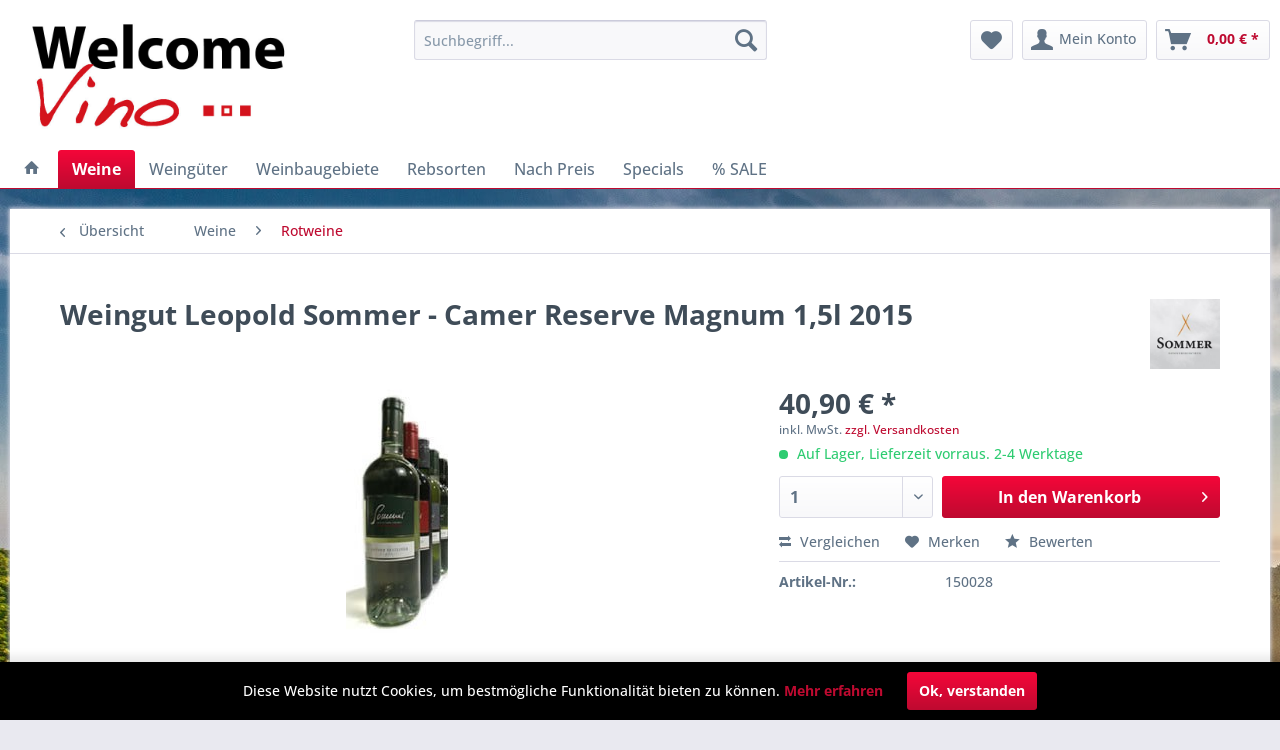

--- FILE ---
content_type: text/html; charset=UTF-8
request_url: https://www.servus-wein.com/weine/rotweine/294/weingut-leopold-sommer-camer-reserve-magnum-1-5l-2015
body_size: 10485
content:
<!DOCTYPE html> <html class="no-js" lang="de" itemscope="itemscope" itemtype="https://schema.org/WebPage"> <head> <meta charset="utf-8"> <meta name="author" content="" /> <meta name="robots" content="index,follow" /> <meta name="revisit-after" content="15 days" /> <meta name="keywords" content="" /> <meta name="description" content="" /> <meta property="og:type" content="product" /> <meta property="og:site_name" content="Welcome Vino - Ausgewählte Weine aus Österreich" /> <meta property="og:url" content="https://www.servus-wein.com/weine/rotweine/294/weingut-leopold-sommer-camer-reserve-magnum-1-5l-2015" /> <meta property="og:title" content="Weingut Leopold Sommer - Camer Reserve Magnum 1,5l 2015" /> <meta property="og:description" content="" /> <meta property="og:image" content="https://www.servus-wein.com/media/image/f8/3c/66/Sommer_nopic.jpg" /> <meta property="product:brand" content="Weingut Leopod Sommer" /> <meta property="product:price" content="40,90" /> <meta property="product:product_link" content="https://www.servus-wein.com/weine/rotweine/294/weingut-leopold-sommer-camer-reserve-magnum-1-5l-2015" /> <meta name="twitter:card" content="product" /> <meta name="twitter:site" content="Welcome Vino - Ausgewählte Weine aus Österreich" /> <meta name="twitter:title" content="Weingut Leopold Sommer - Camer Reserve Magnum 1,5l 2015" /> <meta name="twitter:description" content="" /> <meta name="twitter:image" content="https://www.servus-wein.com/media/image/f8/3c/66/Sommer_nopic.jpg" /> <meta itemprop="copyrightHolder" content="Welcome Vino - Ausgewählte Weine aus Österreich" /> <meta itemprop="copyrightYear" content="2014" /> <meta itemprop="isFamilyFriendly" content="True" /> <meta itemprop="image" content="https://www.servus-wein.com/media/image/e3/48/2b/logo_wv_web_72dpi.jpg" /> <meta name="viewport" content="width=device-width, initial-scale=1.0"> <meta name="mobile-web-app-capable" content="yes"> <meta name="apple-mobile-web-app-title" content="Welcome Vino - Ausgewählte Weine aus Österreich"> <meta name="apple-mobile-web-app-capable" content="yes"> <meta name="apple-mobile-web-app-status-bar-style" content="default"> <link rel="apple-touch-icon-precomposed" href="/themes/Frontend/Responsive/frontend/_public/src/img/apple-touch-icon-precomposed.png"> <link rel="shortcut icon" href="https://www.servus-wein.com/media/unknown/08/d1/fc/favicon_wv.ico"> <meta name="msapplication-navbutton-color" content="#be0a30" /> <meta name="application-name" content="Welcome Vino - Ausgewählte Weine aus Österreich" /> <meta name="msapplication-starturl" content="https://www.servus-wein.com/" /> <meta name="msapplication-window" content="width=1024;height=768" /> <meta name="msapplication-TileImage" content="/themes/Frontend/Responsive/frontend/_public/src/img/win-tile-image.png"> <meta name="msapplication-TileColor" content="#be0a30"> <meta name="theme-color" content="#be0a30" /> <link rel="canonical" href="https://www.servus-wein.com/weine/rotweine/294/weingut-leopold-sommer-camer-reserve-magnum-1-5l-2015" /> <title itemprop="name">Weingut Leopold Sommer - Camer Reserve Magnum 1,5l 2015 | Rotweine | Weine | Welcome Vino - Ausgewählte Weine aus Österreich</title> <link href="/web/cache/1695796458_6a1afdab54e66741c29ec1b0de3a8ded.css" media="all" rel="stylesheet" type="text/css" /> </head> <body class="is--ctl-detail is--act-index" > <div id="kplngigethieghtimagebox" class="kplngirepeatbackground" style="background-image: url(https://www.servus-wein.com/media/image/15/80/ec/abend-bauernhof-draussen-519476wJWu3AFPIeo9.jpg)"> <div class="page-wrap"> <noscript class="noscript-main"> <div class="alert is--warning"> <div class="alert--icon"> <i class="icon--element icon--warning"></i> </div> <div class="alert--content"> Um Welcome&#x20;Vino&#x20;-&#x20;Ausgew&#xE4;hlte&#x20;Weine&#x20;aus&#x20;&#xD6;sterreich in vollem Umfang nutzen zu k&ouml;nnen, empfehlen wir Ihnen Javascript in Ihrem Browser zu aktiveren. </div> </div> </noscript> <header class="header-main"> <div class="top-bar"> <div class="container block-group"> <nav class="top-bar--navigation block" role="menubar">   <div class="navigation--entry entry--compare is--hidden" role="menuitem" aria-haspopup="true" data-drop-down-menu="true">   </div> </nav> </div> </div> <div class="container header--navigation"> <div class="logo-main block-group" role="banner"> <div class="logo--shop block"> <a class="logo--link" href="https://www.servus-wein.com/" title="Welcome Vino - Ausgewählte Weine aus Österreich - zur Startseite wechseln"> <picture> <source srcset="https://www.servus-wein.com/media/image/e3/48/2b/logo_wv_web_72dpi.jpg" media="(min-width: 78.75em)"> <source srcset="https://www.servus-wein.com/media/image/e3/48/2b/logo_wv_web_72dpi.jpg" media="(min-width: 64em)"> <source srcset="https://www.servus-wein.com/media/image/e3/48/2b/logo_wv_web_72dpi.jpg" media="(min-width: 48em)"> <img srcset="https://www.servus-wein.com/media/image/e3/48/2b/logo_wv_web_72dpi.jpg" alt="Welcome Vino - Ausgewählte Weine aus Österreich - zur Startseite wechseln" /> </picture> </a> </div> </div> <nav class="shop--navigation block-group"> <ul class="navigation--list block-group" role="menubar"> <li class="navigation--entry entry--menu-left" role="menuitem"> <a class="entry--link entry--trigger btn is--icon-left" href="#offcanvas--left" data-offcanvas="true" data-offCanvasSelector=".sidebar-main" aria-label="Menü"> <i class="icon--menu"></i> Menü </a> </li> <li class="navigation--entry entry--search" role="menuitem" data-search="true" aria-haspopup="true" data-minLength="3"> <a class="btn entry--link entry--trigger" href="#show-hide--search" title="Suche anzeigen / schließen" aria-label="Suche anzeigen / schließen"> <i class="icon--search"></i> <span class="search--display">Suchen</span> </a> <form action="/search" method="get" class="main-search--form"> <input type="search" name="sSearch" aria-label="Suchbegriff..." class="main-search--field" autocomplete="off" autocapitalize="off" placeholder="Suchbegriff..." maxlength="30" /> <button type="submit" class="main-search--button" aria-label="Suchen"> <i class="icon--search"></i> <span class="main-search--text">Suchen</span> </button> <div class="form--ajax-loader">&nbsp;</div> </form> <div class="main-search--results"></div> </li>  <li class="navigation--entry entry--notepad" role="menuitem"> <a href="https://www.servus-wein.com/note" title="Merkzettel" aria-label="Merkzettel" class="btn"> <i class="icon--heart"></i> </a> </li> <li class="navigation--entry entry--account" role="menuitem" data-offcanvas="true" data-offCanvasSelector=".account--dropdown-navigation"> <a href="https://www.servus-wein.com/account" title="Mein Konto" aria-label="Mein Konto" class="btn is--icon-left entry--link account--link"> <i class="icon--account"></i> <span class="account--display"> Mein Konto </span> </a> </li> <li class="navigation--entry entry--cart" role="menuitem"> <a class="btn is--icon-left cart--link" href="https://www.servus-wein.com/checkout/cart" title="Warenkorb" aria-label="Warenkorb"> <span class="cart--display"> Warenkorb </span> <span class="badge is--primary is--minimal cart--quantity is--hidden">0</span> <i class="icon--basket"></i> <span class="cart--amount"> 0,00&nbsp;&euro; * </span> </a> <div class="ajax-loader">&nbsp;</div> </li>  </ul> </nav> <div class="container--ajax-cart" data-collapse-cart="true" data-displayMode="offcanvas"></div> </div> </header> <nav class="navigation-main"> <div class="container" data-menu-scroller="true" data-listSelector=".navigation--list.container" data-viewPortSelector=".navigation--list-wrapper"> <div class="navigation--list-wrapper"> <ul class="navigation--list container" role="menubar" itemscope="itemscope" itemtype="https://schema.org/SiteNavigationElement"> <li class="navigation--entry is--home" role="menuitem"> <a class="navigation--link is--first" href="https://www.servus-wein.com/" title="Home" itemprop="url"> <i class="icon--house"></i> </a> </li> <li class="navigation--entry is--active" role="menuitem"><a class="navigation--link is--active" href="https://www.servus-wein.com/weine/" title="Weine" aria-label="Weine" itemprop="url"><span itemprop="name">Weine</span></a></li><li class="navigation--entry" role="menuitem"><a class="navigation--link" href="https://www.servus-wein.com/weingueter/" title="Weingüter" aria-label="Weingüter" itemprop="url"><span itemprop="name">Weingüter</span></a></li><li class="navigation--entry" role="menuitem"><a class="navigation--link" href="https://www.servus-wein.com/weinbaugebiete/" title="Weinbaugebiete" aria-label="Weinbaugebiete" itemprop="url"><span itemprop="name">Weinbaugebiete</span></a></li><li class="navigation--entry" role="menuitem"><a class="navigation--link" href="https://www.servus-wein.com/rebsorten/" title="Rebsorten" aria-label="Rebsorten" itemprop="url"><span itemprop="name">Rebsorten</span></a></li><li class="navigation--entry" role="menuitem"><a class="navigation--link" href="https://www.servus-wein.com/nach-preis/" title="Nach Preis" aria-label="Nach Preis" itemprop="url"><span itemprop="name">Nach Preis</span></a></li><li class="navigation--entry" role="menuitem"><a class="navigation--link" href="https://www.servus-wein.com/specials/" title="Specials" aria-label="Specials" itemprop="url"><span itemprop="name">Specials</span></a></li><li class="navigation--entry" role="menuitem"><a class="navigation--link" href="https://www.servus-wein.com/sale/" title="% SALE" aria-label="% SALE" itemprop="url"><span itemprop="name">% SALE</span></a></li> </ul> </div> </div> </nav> <section class="content-main container block-group"> <nav class="content--breadcrumb block"> <a class="breadcrumb--button breadcrumb--link" href="https://www.servus-wein.com/weine/rotweine/" title="Übersicht"> <i class="icon--arrow-left"></i> <span class="breadcrumb--title">Übersicht</span> </a> <ul class="breadcrumb--list" role="menu" itemscope itemtype="https://schema.org/BreadcrumbList"> <li role="menuitem" class="breadcrumb--entry" itemprop="itemListElement" itemscope itemtype="https://schema.org/ListItem"> <a class="breadcrumb--link" href="https://www.servus-wein.com/weine/" title="Weine" itemprop="item"> <link itemprop="url" href="https://www.servus-wein.com/weine/" /> <span class="breadcrumb--title" itemprop="name">Weine</span> </a> <meta itemprop="position" content="0" /> </li> <li role="none" class="breadcrumb--separator"> <i class="icon--arrow-right"></i> </li> <li role="menuitem" class="breadcrumb--entry is--active" itemprop="itemListElement" itemscope itemtype="https://schema.org/ListItem"> <a class="breadcrumb--link" href="https://www.servus-wein.com/weine/rotweine/" title="Rotweine" itemprop="item"> <link itemprop="url" href="https://www.servus-wein.com/weine/rotweine/" /> <span class="breadcrumb--title" itemprop="name">Rotweine</span> </a> <meta itemprop="position" content="1" /> </li> </ul> </nav> <nav class="product--navigation"> <a href="#" class="navigation--link link--prev"> <div class="link--prev-button"> <span class="link--prev-inner">Zurück</span> </div> <div class="image--wrapper"> <div class="image--container"></div> </div> </a> <a href="#" class="navigation--link link--next"> <div class="link--next-button"> <span class="link--next-inner">Vor</span> </div> <div class="image--wrapper"> <div class="image--container"></div> </div> </a> </nav> <div class="content-main--inner"> <aside class="sidebar-main off-canvas"> <div class="navigation--smartphone"> <ul class="navigation--list "> <li class="navigation--entry entry--close-off-canvas"> <a href="#close-categories-menu" title="Menü schließen" class="navigation--link"> Menü schließen <i class="icon--arrow-right"></i> </a> </li> </ul> <div class="mobile--switches">   </div> </div> <div class="sidebar--categories-wrapper" data-subcategory-nav="true" data-mainCategoryId="3" data-categoryId="18" data-fetchUrl="/widgets/listing/getCategory/categoryId/18"> <div class="categories--headline navigation--headline"> Kategorien </div> <div class="sidebar--categories-navigation"> <ul class="sidebar--navigation categories--navigation navigation--list is--drop-down is--level0 is--rounded" role="menu"> <li class="navigation--entry is--active has--sub-categories has--sub-children" role="menuitem"> <a class="navigation--link is--active has--sub-categories link--go-forward" href="https://www.servus-wein.com/weine/" data-categoryId="10" data-fetchUrl="/widgets/listing/getCategory/categoryId/10" title="Weine" > Weine <span class="is--icon-right"> <i class="icon--arrow-right"></i> </span> </a> <ul class="sidebar--navigation categories--navigation navigation--list is--level1 is--rounded" role="menu"> <li class="navigation--entry" role="menuitem"> <a class="navigation--link" href="https://www.servus-wein.com/weine/weissweine/" data-categoryId="19" data-fetchUrl="/widgets/listing/getCategory/categoryId/19" title="Weissweine" > Weissweine </a> </li> <li class="navigation--entry is--active" role="menuitem"> <a class="navigation--link is--active" href="https://www.servus-wein.com/weine/rotweine/" data-categoryId="18" data-fetchUrl="/widgets/listing/getCategory/categoryId/18" title="Rotweine" > Rotweine </a> </li> <li class="navigation--entry" role="menuitem"> <a class="navigation--link" href="https://www.servus-wein.com/weine/rose/" data-categoryId="16" data-fetchUrl="/widgets/listing/getCategory/categoryId/16" title="Rosé" > Rosé </a> </li> <li class="navigation--entry" role="menuitem"> <a class="navigation--link" href="https://www.servus-wein.com/weine/sekt/" data-categoryId="17" data-fetchUrl="/widgets/listing/getCategory/categoryId/17" title="Sekt" > Sekt </a> </li> </ul> </li> <li class="navigation--entry has--sub-children" role="menuitem"> <a class="navigation--link link--go-forward" href="https://www.servus-wein.com/weingueter/" data-categoryId="9" data-fetchUrl="/widgets/listing/getCategory/categoryId/9" title="Weingüter" > Weingüter <span class="is--icon-right"> <i class="icon--arrow-right"></i> </span> </a> </li> <li class="navigation--entry has--sub-children" role="menuitem"> <a class="navigation--link link--go-forward" href="https://www.servus-wein.com/weinbaugebiete/" data-categoryId="11" data-fetchUrl="/widgets/listing/getCategory/categoryId/11" title="Weinbaugebiete" > Weinbaugebiete <span class="is--icon-right"> <i class="icon--arrow-right"></i> </span> </a> </li> <li class="navigation--entry has--sub-children" role="menuitem"> <a class="navigation--link link--go-forward" href="https://www.servus-wein.com/rebsorten/" data-categoryId="15" data-fetchUrl="/widgets/listing/getCategory/categoryId/15" title="Rebsorten" > Rebsorten <span class="is--icon-right"> <i class="icon--arrow-right"></i> </span> </a> </li> <li class="navigation--entry has--sub-children" role="menuitem"> <a class="navigation--link link--go-forward" href="https://www.servus-wein.com/nach-preis/" data-categoryId="13" data-fetchUrl="/widgets/listing/getCategory/categoryId/13" title="Nach Preis" > Nach Preis <span class="is--icon-right"> <i class="icon--arrow-right"></i> </span> </a> </li> <li class="navigation--entry has--sub-children" role="menuitem"> <a class="navigation--link link--go-forward" href="https://www.servus-wein.com/specials/" data-categoryId="12" data-fetchUrl="/widgets/listing/getCategory/categoryId/12" title="Specials" > Specials <span class="is--icon-right"> <i class="icon--arrow-right"></i> </span> </a> </li> <li class="navigation--entry" role="menuitem"> <a class="navigation--link" href="https://www.servus-wein.com/sale/" data-categoryId="89" data-fetchUrl="/widgets/listing/getCategory/categoryId/89" title="% SALE" > % SALE </a> </li> </ul> </div> <div class="shop-sites--container is--rounded"> <div class="shop-sites--headline navigation--headline"> Informationen </div> <ul class="shop-sites--navigation sidebar--navigation navigation--list is--drop-down is--level0" role="menu"> <li class="navigation--entry" role="menuitem"> <a class="navigation--link" href="https://www.servus-wein.com/kontaktformular" title="Kontakt" data-categoryId="1" data-fetchUrl="/widgets/listing/getCustomPage/pageId/1" target="_self"> Kontakt </a> </li> <li class="navigation--entry" role="menuitem"> <a class="navigation--link" href="https://www.servus-wein.com/zahlungs-und-lieferbedingungen" title="Zahlungs- und Lieferbedingungen" data-categoryId="6" data-fetchUrl="/widgets/listing/getCustomPage/pageId/6" > Zahlungs- und Lieferbedingungen </a> </li> <li class="navigation--entry" role="menuitem"> <a class="navigation--link" href="https://www.servus-wein.com/widerruf" title="Widerruf" data-categoryId="8" data-fetchUrl="/widgets/listing/getCustomPage/pageId/8" > Widerruf </a> </li> <li class="navigation--entry" role="menuitem"> <a class="navigation--link" href="https://www.servus-wein.com/widerrufsformular" title="Widerrufsformular" data-categoryId="45" data-fetchUrl="/widgets/listing/getCustomPage/pageId/45" > Widerrufsformular </a> </li> <li class="navigation--entry" role="menuitem"> <a class="navigation--link" href="https://www.servus-wein.com/datenschutz" title="Datenschutz" data-categoryId="7" data-fetchUrl="/widgets/listing/getCustomPage/pageId/7" > Datenschutz </a> </li> <li class="navigation--entry" role="menuitem"> <a class="navigation--link" href="https://www.servus-wein.com/allgemeine-geschaeftsbedingungen" title="Allgemeine Geschäftsbedingungen" data-categoryId="4" data-fetchUrl="/widgets/listing/getCustomPage/pageId/4" target="_parent"> Allgemeine Geschäftsbedingungen </a> </li> <li class="navigation--entry" role="menuitem"> <a class="navigation--link" href="https://www.servus-wein.com/impressum" title="Impressum" data-categoryId="3" data-fetchUrl="/widgets/listing/getCustomPage/pageId/3" > Impressum </a> </li> </ul> </div> </div> </aside> <div class="content--wrapper"> <div class="content product--details" itemscope itemtype="https://schema.org/Product" data-product-navigation="/widgets/listing/productNavigation" data-category-id="18" data-main-ordernumber="150028" data-ajax-wishlist="true" data-compare-ajax="true" data-ajax-variants-container="true"> <header class="product--header"> <div class="product--info"> <h1 class="product--title" itemprop="name"> Weingut Leopold Sommer - Camer Reserve Magnum 1,5l 2015 </h1> <div class="product--supplier"> <a href="https://www.servus-wein.com/weingut-leopod-sommer/" title="Weitere Artikel von Weingut Leopod Sommer" class="product--supplier-link"> <img src="https://www.servus-wein.com/media/image/9c/5a/4d/logo_sommer_neu.jpg" alt="Weingut Leopod Sommer"> </a> </div> <div class="product--rating-container"> <a href="#product--publish-comment" class="product--rating-link" rel="nofollow" title="Bewertung abgeben"> <span class="product--rating"> </span> </a> </div> </div> </header> <div class="product--detail-upper block-group"> <div class="product--image-container image-slider product--image-zoom" data-image-slider="true" data-image-gallery="true" data-maxZoom="0" data-thumbnails=".image--thumbnails" > <div class="image-slider--container no--thumbnails"> <div class="image-slider--slide"> <div class="image--box image-slider--item"> <span class="image--element" data-img-large="https://www.servus-wein.com/media/image/2d/b6/b3/Sommer_nopic_1280x1280.jpg" data-img-small="https://www.servus-wein.com/media/image/1d/b7/2c/Sommer_nopic_200x200.jpg" data-img-original="https://www.servus-wein.com/media/image/f8/3c/66/Sommer_nopic.jpg" data-alt="Weingut Leopold Sommer - Camer Reserve Magnum 1,5l 2015"> <span class="image--media"> <img srcset="https://www.servus-wein.com/media/image/88/26/4e/Sommer_nopic_600x600.jpg, https://www.servus-wein.com/media/image/56/5c/21/Sommer_nopic_600x600@2x.jpg 2x" src="https://www.servus-wein.com/media/image/88/26/4e/Sommer_nopic_600x600.jpg" alt="Weingut Leopold Sommer - Camer Reserve Magnum 1,5l 2015" itemprop="image" /> </span> </span> </div> </div> </div> </div> <div class="product--buybox block"> <div class="is--hidden" itemprop="brand" itemtype="https://schema.org/Brand" itemscope> <meta itemprop="name" content="Weingut Leopod Sommer" /> </div> <meta itemprop="weight" content="1.5 kg"/> <div itemprop="offers" itemscope itemtype="https://schema.org/Offer" class="buybox--inner"> <meta itemprop="priceCurrency" content="EUR"/> <span itemprop="priceSpecification" itemscope itemtype="https://schema.org/PriceSpecification"> <meta itemprop="valueAddedTaxIncluded" content="true"/> </span> <meta itemprop="url" content="https://www.servus-wein.com/weine/rotweine/294/weingut-leopold-sommer-camer-reserve-magnum-1-5l-2015"/> <div class="product--price price--default"> <span class="price--content content--default"> <meta itemprop="price" content="40.90"> 40,90&nbsp;&euro; * </span> </div> <p class="product--tax" data-content="" data-modalbox="true" data-targetSelector="a" data-mode="ajax"> inkl. MwSt. <a title="Versandkosten" href="https://www.servus-wein.com/zahlungs-und-lieferbedingungen" style="text-decoration:underline">zzgl. Versandkosten</a> </p> <div class="product--delivery"> <link itemprop="availability" href="https://schema.org/InStock" /> <p class="delivery--information"> <span class="delivery--text delivery--text-available"> <i class="delivery--status-icon delivery--status-available"></i> Auf Lager, Lieferzeit vorraus. 2-4 Werktage </span> </p> </div> <div class="product--configurator"> </div> <form name="sAddToBasket" method="post" action="https://www.servus-wein.com/checkout/addArticle" class="buybox--form" data-add-article="true" data-eventName="submit" data-showModal="false" data-addArticleUrl="https://www.servus-wein.com/checkout/ajaxAddArticleCart"> <input type="hidden" name="sActionIdentifier" value=""/> <input type="hidden" name="sAddAccessories" id="sAddAccessories" value=""/> <input type="hidden" name="sAdd" value="150028"/> <div class="buybox--button-container block-group"> <div class="buybox--quantity block"> <div class="select-field"> <select id="sQuantity" name="sQuantity" class="quantity--select"> <option value="1">1</option> <option value="2">2</option> <option value="3">3</option> <option value="4">4</option> <option value="5">5</option> <option value="6">6</option> <option value="7">7</option> <option value="8">8</option> <option value="9">9</option> <option value="10">10</option> <option value="11">11</option> <option value="12">12</option> <option value="13">13</option> <option value="14">14</option> <option value="15">15</option> <option value="16">16</option> <option value="17">17</option> <option value="18">18</option> <option value="19">19</option> <option value="20">20</option> <option value="21">21</option> <option value="22">22</option> <option value="23">23</option> <option value="24">24</option> <option value="25">25</option> <option value="26">26</option> <option value="27">27</option> <option value="28">28</option> <option value="29">29</option> <option value="30">30</option> <option value="31">31</option> <option value="32">32</option> <option value="33">33</option> <option value="34">34</option> <option value="35">35</option> <option value="36">36</option> <option value="37">37</option> <option value="38">38</option> <option value="39">39</option> <option value="40">40</option> <option value="41">41</option> <option value="42">42</option> <option value="43">43</option> <option value="44">44</option> <option value="45">45</option> <option value="46">46</option> <option value="47">47</option> <option value="48">48</option> <option value="49">49</option> <option value="50">50</option> <option value="51">51</option> <option value="52">52</option> <option value="53">53</option> <option value="54">54</option> <option value="55">55</option> <option value="56">56</option> <option value="57">57</option> <option value="58">58</option> <option value="59">59</option> <option value="60">60</option> <option value="61">61</option> <option value="62">62</option> <option value="63">63</option> <option value="64">64</option> <option value="65">65</option> <option value="66">66</option> <option value="67">67</option> <option value="68">68</option> <option value="69">69</option> <option value="70">70</option> <option value="71">71</option> <option value="72">72</option> <option value="73">73</option> <option value="74">74</option> <option value="75">75</option> <option value="76">76</option> <option value="77">77</option> <option value="78">78</option> <option value="79">79</option> <option value="80">80</option> <option value="81">81</option> <option value="82">82</option> <option value="83">83</option> <option value="84">84</option> <option value="85">85</option> <option value="86">86</option> <option value="87">87</option> <option value="88">88</option> <option value="89">89</option> <option value="90">90</option> <option value="91">91</option> <option value="92">92</option> <option value="93">93</option> <option value="94">94</option> <option value="95">95</option> <option value="96">96</option> <option value="97">97</option> <option value="98">98</option> <option value="99">99</option> <option value="100">100</option> </select> </div> </div> <button class="buybox--button block btn is--primary is--icon-right is--center is--large" name="In den Warenkorb"> <span class="buy-btn--cart-add">In den</span> <span class="buy-btn--cart-text">Warenkorb</span> <i class="icon--arrow-right"></i> </button> </div> </form> <nav class="product--actions"> <form action="https://www.servus-wein.com/compare/add_article/articleID/294" method="post" class="action--form"> <button type="submit" data-product-compare-add="true" title="Vergleichen" class="action--link action--compare"> <i class="icon--compare"></i> Vergleichen </button> </form> <form action="https://www.servus-wein.com/note/add/ordernumber/150028" method="post" class="action--form"> <button type="submit" class="action--link link--notepad" title="Auf den Merkzettel" data-ajaxUrl="https://www.servus-wein.com/note/ajaxAdd/ordernumber/150028" data-text="Gemerkt"> <i class="icon--heart"></i> <span class="action--text">Merken</span> </button> </form> <a href="#content--product-reviews" data-show-tab="true" class="action--link link--publish-comment" rel="nofollow" title="Bewertung abgeben"> <i class="icon--star"></i> Bewerten </a> </nav> </div> <ul class="product--base-info list--unstyled"> <li class="base-info--entry entry--sku"> <strong class="entry--label"> Artikel-Nr.: </strong> <meta itemprop="productID" content="294"/> <span class="entry--content" itemprop="sku"> 150028 </span> </li> </ul> </div> </div> <div class="tab-menu--product"> <div class="tab--navigation"> <a href="#" class="tab--link" title="Beschreibung" data-tabName="description">Beschreibung</a> <a href="#" class="tab--link" title="Bewertungen" data-tabName="rating"> Bewertungen <span class="product--rating-count">0</span> </a> </div> <div class="tab--container-list"> <div class="tab--container"> <div class="tab--header"> <a href="#" class="tab--title" title="Beschreibung">Beschreibung</a> </div> <div class="tab--preview"> <a href="#" class="tab--link" title=" mehr"> mehr</a> </div> <div class="tab--content"> <div class="buttons--off-canvas"> <a href="#" title="Menü schließen" class="close--off-canvas"> <i class="icon--arrow-left"></i> Menü schließen </a> </div> <div class="content--description"> <div class="content--title"> Produktinformationen "Weingut Leopold Sommer - Camer Reserve Magnum 1,5l 2015" </div> <div class="product--description" itemprop="description"> </div> <div class="product--properties panel has--border"> <table class="product--properties-table"> <tr class="product--properties-row"> <td class="product--properties-label is--bold">Ausbau:</td> <td class="product--properties-value">Barrique, gebraucht</td> </tr> <tr class="product--properties-row"> <td class="product--properties-label is--bold">Anschrift Winzer:</td> <td class="product--properties-value">WEINGUT SOMMER, Johannesstraße 26, 7082 Donnerskirchen, Weingut Pöckl, Zwergäcker 1, A-7123 Mönchhof</td> </tr> <tr class="product--properties-row"> <td class="product--properties-label is--bold">Rebsorte:</td> <td class="product--properties-value">St. Laurent, Cuvée, Cabernet Sauvignon, Merlot</td> </tr> <tr class="product--properties-row"> <td class="product--properties-label is--bold">Jahrgang:</td> <td class="product--properties-value">2005, 2007</td> </tr> <tr class="product--properties-row"> <td class="product--properties-label is--bold">Füllmenge:</td> <td class="product--properties-value">0,75 l, 1,5 l Magnum</td> </tr> <tr class="product--properties-row"> <td class="product--properties-label is--bold">Alkohol:</td> <td class="product--properties-value">13 %</td> </tr> <tr class="product--properties-row"> <td class="product--properties-label is--bold">Enthält Sulfite:</td> <td class="product--properties-value">ja</td> </tr> <tr class="product--properties-row"> <td class="product--properties-label is--bold">Verschluss:</td> <td class="product--properties-value">Kork</td> </tr> </table> </div> <div class="content--title"> Weiterführende Links zu "Weingut Leopold Sommer - Camer Reserve Magnum 1,5l 2015" </div> <ul class="content--list list--unstyled"> <li class="list--entry"> <a href="https://www.servus-wein.com/anfrage-formular?sInquiry=detail&sOrdernumber=150028" rel="nofollow" class="content--link link--contact" title="Fragen zum Artikel?"> <i class="icon--arrow-right"></i> Fragen zum Artikel? </a> </li> <li class="list--entry"> <a href="https://www.servus-wein.com/weingut-leopod-sommer/" target="_parent" class="content--link link--supplier" title="Weitere Artikel von Weingut Leopod Sommer"> <i class="icon--arrow-right"></i> Weitere Artikel von Weingut Leopod Sommer </a> </li> </ul> </div> </div> </div> <div class="tab--container"> <div class="tab--header"> <a href="#" class="tab--title" title="Bewertungen">Bewertungen</a> <span class="product--rating-count">0</span> </div> <div class="tab--preview"> Bewertungen lesen, schreiben und diskutieren...<a href="#" class="tab--link" title=" mehr"> mehr</a> </div> <div id="tab--product-comment" class="tab--content"> <div class="buttons--off-canvas"> <a href="#" title="Menü schließen" class="close--off-canvas"> <i class="icon--arrow-left"></i> Menü schließen </a> </div> <div class="content--product-reviews" id="detail--product-reviews"> <div class="content--title"> Kundenbewertungen für "Weingut Leopold Sommer - Camer Reserve Magnum 1,5l 2015" </div> <div class="review--form-container"> <div id="product--publish-comment" class="content--title"> Bewertung schreiben </div> <div class="alert is--warning is--rounded"> <div class="alert--icon"> <i class="icon--element icon--warning"></i> </div> <div class="alert--content"> Bewertungen werden nach Überprüfung freigeschaltet. </div> </div> <form method="post" action="https://www.servus-wein.com/weine/rotweine/294/weingut-leopold-sommer-camer-reserve-magnum-1-5l-2015?action=rating&amp;c=18#detail--product-reviews" class="content--form review--form"> <input name="sVoteName" type="text" value="" class="review--field" aria-label="Ihr Name" placeholder="Ihr Name" /> <input name="sVoteMail" type="email" value="" class="review--field" aria-label="Ihre E-Mail-Adresse" placeholder="Ihre E-Mail-Adresse*" required="required" aria-required="true" /> <input name="sVoteSummary" type="text" value="" id="sVoteSummary" class="review--field" aria-label="Zusammenfassung" placeholder="Zusammenfassung*" required="required" aria-required="true" /> <div class="field--select review--field select-field"> <select name="sVoteStars" aria-label="Bewertung abgeben"> <option value="10">10 sehr gut</option> <option value="9">9</option> <option value="8">8</option> <option value="7">7</option> <option value="6">6</option> <option value="5">5</option> <option value="4">4</option> <option value="3">3</option> <option value="2">2</option> <option value="1">1 sehr schlecht</option> </select> </div> <textarea name="sVoteComment" placeholder="Ihre Meinung" cols="3" rows="2" class="review--field" aria-label="Ihre Meinung"></textarea> <div> <div class="captcha--placeholder" data-captcha="true" data-src="/widgets/Captcha/getCaptchaByName/captchaName/default" data-errorMessage="Bitte füllen Sie das Captcha-Feld korrekt aus." data-hasError="true"> </div> <input type="hidden" name="captchaName" value="default" /> </div> <p class="review--notice"> Die mit einem * markierten Felder sind Pflichtfelder. </p> <div class="review--actions"> <button type="submit" class="btn is--primary" name="Submit"> Speichern </button> </div> </form> </div> </div> </div> </div> </div> </div> <div class="tab-menu--cross-selling"> <div class="tab--navigation"> <a href="#content--also-bought" title="Kunden kauften auch" class="tab--link">Kunden kauften auch</a> <a href="#content--customer-viewed" title="Kunden haben sich ebenfalls angesehen" class="tab--link">Kunden haben sich ebenfalls angesehen</a> </div> <div class="tab--container-list"> <div class="tab--container" data-tab-id="alsobought"> <div class="tab--header"> <a href="#" class="tab--title" title="Kunden kauften auch">Kunden kauften auch</a> </div> <div class="tab--content content--also-bought"> </div> </div> <div class="tab--container" data-tab-id="alsoviewed"> <div class="tab--header"> <a href="#" class="tab--title" title="Kunden haben sich ebenfalls angesehen">Kunden haben sich ebenfalls angesehen</a> </div> <div class="tab--content content--also-viewed"> </div> </div> </div> </div> </div> </div> <div class="last-seen-products is--hidden" data-last-seen-products="true" data-productLimit="5"> <div class="last-seen-products--title"> Zuletzt angesehen </div> <div class="last-seen-products--slider product-slider" data-product-slider="true"> <div class="last-seen-products--container product-slider--container"></div> </div> </div> </div> </section> <footer class="footer-main"> <div class="container"> <div class="footer--columns block-group"> <div class="footer--column column--hotline is--first block"> <div class="column--headline">Kontakt</div> <div class="column--content"> <p class="column--desc">Welcome Vino<br>Moselstr. 10<br>35625 Hüttenberg<br>tel.: 0151 12281998</p> </div> </div> <div class="footer--column column--menu block"> <div class="column--headline">Shop Service</div> <nav class="column--navigation column--content"> <ul class="navigation--list" role="menu"> <li class="navigation--entry" role="menuitem"> <a class="navigation--link" href="https://www.servus-wein.com/kontaktformular" title="Kontakt" target="_self"> Kontakt </a> </li> <li class="navigation--entry" role="menuitem"> <a class="navigation--link" href="https://www.servus-wein.com/zahlungs-und-lieferbedingungen" title="Zahlungs- und Lieferbedingungen"> Zahlungs- und Lieferbedingungen </a> </li> <li class="navigation--entry" role="menuitem"> <a class="navigation--link" href="https://www.servus-wein.com/allgemeine-geschaeftsbedingungen" title="Allgemeine Geschäftsbedingungen" target="_parent"> Allgemeine Geschäftsbedingungen </a> </li> </ul> </nav> </div> <div class="footer--column column--menu block"> <div class="column--headline">Informationen</div> <nav class="column--navigation column--content"> <ul class="navigation--list" role="menu"> <li class="navigation--entry" role="menuitem"> <a class="navigation--link" href="https://www.servus-wein.com/widerruf" title="Widerruf"> Widerruf </a> </li> <li class="navigation--entry" role="menuitem"> <a class="navigation--link" href="https://www.servus-wein.com/widerrufsformular" title="Widerrufsformular"> Widerrufsformular </a> </li> <li class="navigation--entry" role="menuitem"> <a class="navigation--link" href="https://www.servus-wein.com/datenschutz" title="Datenschutz"> Datenschutz </a> </li> <li class="navigation--entry" role="menuitem"> <a class="navigation--link" href="https://www.servus-wein.com/impressum" title="Impressum"> Impressum </a> </li> </ul> </nav> </div> <div class="footer--column column--newsletter is--last block"> <div class="column--headline">Newsletter</div> <div class="column--content" data-newsletter="true"> <p class="column--desc"> Abonnieren Sie den kostenlosen Newsletter und verpassen Sie keine Neuigkeit oder Aktion von Welcome Vino. </p> <form class="newsletter--form" action="https://www.servus-wein.com/newsletter" method="post"> <input type="hidden" value="1" name="subscribeToNewsletter" /> <div class="content"> <input type="email" aria-label="Ihre E-Mail Adresse" name="newsletter" class="newsletter--field" placeholder="Ihre E-Mail Adresse" /> <button type="submit" aria-label="Newsletter abonnieren" class="newsletter--button btn"> <i class="icon--mail"></i> <span class="button--text">Newsletter abonnieren</span> </button> </div> </form> </div> </div> </div> <div class="footer--bottom"> <div class="footer--vat-info"> <p class="vat-info--text"> * Alle Preise inkl. gesetzl. Mehrwertsteuer zzgl. <a title="Versandkosten" href="https://www.servus-wein.com/zahlungs-und-lieferbedingungen">Versandkosten</a> und ggf. Nachnahmegebühren, wenn nicht anders beschrieben </p> </div> <div class="container footer-minimal"> <div class="footer--service-menu"> <ul class="service--list is--rounded" role="menu"> <li class="service--entry" role="menuitem"> <a class="service--link" href="https://www.servus-wein.com/kontaktformular" title="Kontakt" target="_self"> Kontakt </a> </li> <li class="service--entry" role="menuitem"> <a class="service--link" href="https://www.servus-wein.com/zahlungs-und-lieferbedingungen" title="Zahlungs- und Lieferbedingungen" > Zahlungs- und Lieferbedingungen </a> </li> <li class="service--entry" role="menuitem"> <a class="service--link" href="https://www.servus-wein.com/widerruf" title="Widerruf" > Widerruf </a> </li> <li class="service--entry" role="menuitem"> <a class="service--link" href="https://www.servus-wein.com/widerrufsformular" title="Widerrufsformular" > Widerrufsformular </a> </li> <li class="service--entry" role="menuitem"> <a class="service--link" href="https://www.servus-wein.com/datenschutz" title="Datenschutz" > Datenschutz </a> </li> <li class="service--entry" role="menuitem"> <a class="service--link" href="https://www.servus-wein.com/allgemeine-geschaeftsbedingungen" title="Allgemeine Geschäftsbedingungen" target="_parent"> Allgemeine Geschäftsbedingungen </a> </li> <li class="service--entry" role="menuitem"> <a class="service--link" href="https://www.servus-wein.com/impressum" title="Impressum" > Impressum </a> </li> </ul> </div> </div> <div class="footer--copyright"> Realisiert mit Shopware </div> <div class="footer--logo"> <i class="icon--shopware"></i> </div> </div> </div> </footer> </div> </div> <div class="hbcom-cookiepanel bottom" data-hbcom-dismiss-days="364" style="display:none;"> <div class="hbcom-cookiepanel-text">Diese Website nutzt Cookies, um bestmögliche Funktionalität bieten zu können. <a href="https://www.servus-wein.com/datenschutz" target="_blank" class="hbcom-cookiepanel-learn-more"> Mehr erfahren </a> </div> <a href="#" class="hbcom-cookiepanel-dismiss btn is--primary">Ok, verstanden</a> </div> <div class="kplngi-custom-body-color" data-imageRepeat=true data-chosenColor="#C0C0C0" data-lum="2" data-cinterval="6" data-animationactive="1"> </div> <script id="footer--js-inline">
var timeNow = 1768997858;
var secureShop = true;
var asyncCallbacks = [];
document.asyncReady = function (callback) {
asyncCallbacks.push(callback);
};
var controller = controller || {"home":"https:\/\/www.servus-wein.com\/","vat_check_enabled":"","vat_check_required":"","register":"https:\/\/www.servus-wein.com\/register","checkout":"https:\/\/www.servus-wein.com\/checkout","ajax_search":"https:\/\/www.servus-wein.com\/ajax_search","ajax_cart":"https:\/\/www.servus-wein.com\/checkout\/ajaxCart","ajax_validate":"https:\/\/www.servus-wein.com\/register","ajax_add_article":"https:\/\/www.servus-wein.com\/checkout\/addArticle","ajax_listing":"\/widgets\/listing\/listingCount","ajax_cart_refresh":"https:\/\/www.servus-wein.com\/checkout\/ajaxAmount","ajax_address_selection":"https:\/\/www.servus-wein.com\/address\/ajaxSelection","ajax_address_editor":"https:\/\/www.servus-wein.com\/address\/ajaxEditor"};
var snippets = snippets || { "noCookiesNotice": "Es wurde festgestellt, dass Cookies in Ihrem Browser deaktiviert sind. Um Welcome\x20Vino\x20\x2D\x20Ausgew\u00E4hlte\x20Weine\x20aus\x20\u00D6sterreich in vollem Umfang nutzen zu k\u00f6nnen, empfehlen wir Ihnen, Cookies in Ihrem Browser zu aktiveren." };
var themeConfig = themeConfig || {"offcanvasOverlayPage":true};
var lastSeenProductsConfig = lastSeenProductsConfig || {"baseUrl":"","shopId":1,"noPicture":"\/themes\/Frontend\/Responsive\/frontend\/_public\/src\/img\/no-picture.jpg","productLimit":"5","currentArticle":{"articleId":294,"linkDetailsRewritten":"https:\/\/www.servus-wein.com\/weine\/rotweine\/294\/weingut-leopold-sommer-camer-reserve-magnum-1-5l-2015?c=18","articleName":"Weingut Leopold Sommer - Camer Reserve Magnum 1,5l 2015","imageTitle":"","images":[{"source":"https:\/\/www.servus-wein.com\/media\/image\/1d\/b7\/2c\/Sommer_nopic_200x200.jpg","retinaSource":"https:\/\/www.servus-wein.com\/media\/image\/1c\/40\/a9\/Sommer_nopic_200x200@2x.jpg","sourceSet":"https:\/\/www.servus-wein.com\/media\/image\/1d\/b7\/2c\/Sommer_nopic_200x200.jpg, https:\/\/www.servus-wein.com\/media\/image\/1c\/40\/a9\/Sommer_nopic_200x200@2x.jpg 2x"},{"source":"https:\/\/www.servus-wein.com\/media\/image\/88\/26\/4e\/Sommer_nopic_600x600.jpg","retinaSource":"https:\/\/www.servus-wein.com\/media\/image\/56\/5c\/21\/Sommer_nopic_600x600@2x.jpg","sourceSet":"https:\/\/www.servus-wein.com\/media\/image\/88\/26\/4e\/Sommer_nopic_600x600.jpg, https:\/\/www.servus-wein.com\/media\/image\/56\/5c\/21\/Sommer_nopic_600x600@2x.jpg 2x"},{"source":"https:\/\/www.servus-wein.com\/media\/image\/2d\/b6\/b3\/Sommer_nopic_1280x1280.jpg","retinaSource":"https:\/\/www.servus-wein.com\/media\/image\/ae\/78\/bb\/Sommer_nopic_1280x1280@2x.jpg","sourceSet":"https:\/\/www.servus-wein.com\/media\/image\/2d\/b6\/b3\/Sommer_nopic_1280x1280.jpg, https:\/\/www.servus-wein.com\/media\/image\/ae\/78\/bb\/Sommer_nopic_1280x1280@2x.jpg 2x"}]}};
var csrfConfig = csrfConfig || {"generateUrl":"\/csrftoken","basePath":"\/","shopId":1};
var statisticDevices = [
{ device: 'mobile', enter: 0, exit: 767 },
{ device: 'tablet', enter: 768, exit: 1259 },
{ device: 'desktop', enter: 1260, exit: 5160 }
];
var cookieRemoval = cookieRemoval || 0;
</script> <script>
var datePickerGlobalConfig = datePickerGlobalConfig || {
locale: {
weekdays: {
shorthand: ['So', 'Mo', 'Di', 'Mi', 'Do', 'Fr', 'Sa'],
longhand: ['Sonntag', 'Montag', 'Dienstag', 'Mittwoch', 'Donnerstag', 'Freitag', 'Samstag']
},
months: {
shorthand: ['Jan', 'Feb', 'Mär', 'Apr', 'Mai', 'Jun', 'Jul', 'Aug', 'Sep', 'Okt', 'Nov', 'Dez'],
longhand: ['Januar', 'Februar', 'März', 'April', 'Mai', 'Juni', 'Juli', 'August', 'September', 'Oktober', 'November', 'Dezember']
},
firstDayOfWeek: 1,
weekAbbreviation: 'KW',
rangeSeparator: ' bis ',
scrollTitle: 'Zum Wechseln scrollen',
toggleTitle: 'Zum Öffnen klicken',
daysInMonth: [31, 28, 31, 30, 31, 30, 31, 31, 30, 31, 30, 31]
},
dateFormat: 'Y-m-d',
timeFormat: ' H:i:S',
altFormat: 'j. F Y',
altTimeFormat: ' - H:i'
};
</script> <iframe id="refresh-statistics" width="0" height="0" style="display:none;"></iframe> <script>
/**
* @returns { boolean }
*/
function hasCookiesAllowed () {
if (window.cookieRemoval === 0) {
return true;
}
if (window.cookieRemoval === 1) {
if (document.cookie.indexOf('cookiePreferences') !== -1) {
return true;
}
return document.cookie.indexOf('cookieDeclined') === -1;
}
/**
* Must be cookieRemoval = 2, so only depends on existence of `allowCookie`
*/
return document.cookie.indexOf('allowCookie') !== -1;
}
/**
* @returns { boolean }
*/
function isDeviceCookieAllowed () {
var cookiesAllowed = hasCookiesAllowed();
if (window.cookieRemoval !== 1) {
return cookiesAllowed;
}
return cookiesAllowed && document.cookie.indexOf('"name":"x-ua-device","active":true') !== -1;
}
function isSecure() {
return window.secureShop !== undefined && window.secureShop === true;
}
(function(window, document) {
var par = document.location.search.match(/sPartner=([^&])+/g),
pid = (par && par[0]) ? par[0].substring(9) : null,
cur = document.location.protocol + '//' + document.location.host,
ref = document.referrer.indexOf(cur) === -1 ? document.referrer : null,
url = "/widgets/index/refreshStatistic",
pth = document.location.pathname.replace("https://www.servus-wein.com/", "/");
url += url.indexOf('?') === -1 ? '?' : '&';
url += 'requestPage=' + encodeURIComponent(pth);
url += '&requestController=' + encodeURI("detail");
if(pid) { url += '&partner=' + pid; }
if(ref) { url += '&referer=' + encodeURIComponent(ref); }
url += '&articleId=' + encodeURI("294");
if (isDeviceCookieAllowed()) {
var i = 0,
device = 'desktop',
width = window.innerWidth,
breakpoints = window.statisticDevices;
if (typeof width !== 'number') {
width = (document.documentElement.clientWidth !== 0) ? document.documentElement.clientWidth : document.body.clientWidth;
}
for (; i < breakpoints.length; i++) {
if (width >= ~~(breakpoints[i].enter) && width <= ~~(breakpoints[i].exit)) {
device = breakpoints[i].device;
}
}
document.cookie = 'x-ua-device=' + device + '; path=/' + (isSecure() ? '; secure;' : '');
}
document
.getElementById('refresh-statistics')
.src = url;
})(window, document);
</script> <script async src="/web/cache/1695796458_6a1afdab54e66741c29ec1b0de3a8ded.js" id="main-script"></script> <script>
/**
* Wrap the replacement code into a function to call it from the outside to replace the method when necessary
*/
var replaceAsyncReady = window.replaceAsyncReady = function() {
document.asyncReady = function (callback) {
if (typeof callback === 'function') {
window.setTimeout(callback.apply(document), 0);
}
};
};
document.getElementById('main-script').addEventListener('load', function() {
if (!asyncCallbacks) {
return false;
}
for (var i = 0; i < asyncCallbacks.length; i++) {
if (typeof asyncCallbacks[i] === 'function') {
asyncCallbacks[i].call(document);
}
}
replaceAsyncReady();
});
</script> </body> </html>